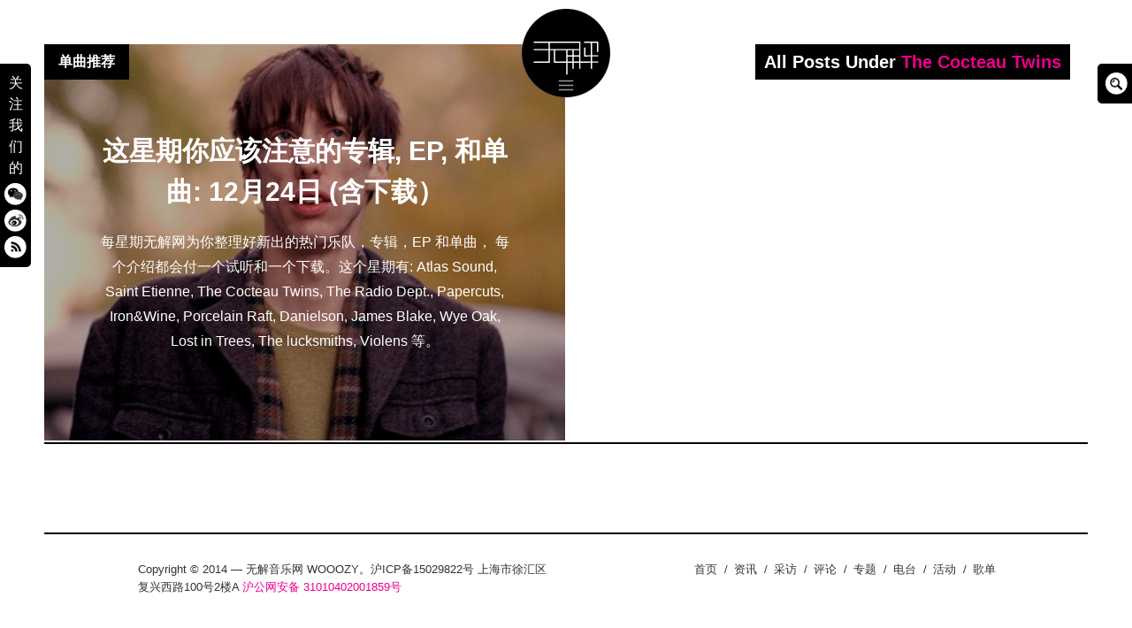

--- FILE ---
content_type: text/html; charset=UTF-8
request_url: https://www.wooozy.cn/tag/the-cocteau-twins/
body_size: 9256
content:
<!DOCTYPE html>
<html lang="en-GB">
<head>
<meta charset="UTF-8">
<meta name="viewport" content="width=device-width, initial-scale=1, minimal-ui">
<title>The Cocteau Twins | 无解音乐网 WOOOZY</title>
<link rel="profile" href="http://gmpg.org/xfn/11">
<link rel="pingback" href="https://www.wooozy.cn/xmlrpc.php">

<meta name='robots' content='max-image-preview:large' />
	<link rel="alternate" type="application/rss+xml" title="无解音乐网 WOOOZY &raquo; Feed" href="https://www.wooozy.cn/feed/" />
<link rel="alternate" type="application/rss+xml" title="无解音乐网 WOOOZY &raquo; Comments Feed" href="https://www.wooozy.cn/comments/feed/" />
<link rel="alternate" type="application/rss+xml" title="无解音乐网 WOOOZY &raquo; The Cocteau Twins Tag Feed" href="https://www.wooozy.cn/tag/the-cocteau-twins/feed/" />
<style id='wp-img-auto-sizes-contain-inline-css' type='text/css'>
img:is([sizes=auto i],[sizes^="auto," i]){contain-intrinsic-size:3000px 1500px}
/*# sourceURL=wp-img-auto-sizes-contain-inline-css */
</style>
<link rel='stylesheet' id='scap.flashblock-css' href='https://www.wooozy.cn/wp-content/plugins/compact-wp-audio-player/css/flashblock.css?ver=5876cfb1501f214ad9b854b2ce1ff13d' type='text/css' media='all' />
<link rel='stylesheet' id='scap.player-css' href='https://www.wooozy.cn/wp-content/plugins/compact-wp-audio-player/css/player.css?ver=5876cfb1501f214ad9b854b2ce1ff13d' type='text/css' media='all' />
<link rel='stylesheet' id='font-awesome-css' href='https://www.wooozy.cn/wp-content/plugins/stagtools/assets/css/fontawesome-all.min.css?ver=5.15.3' type='text/css' media='all' />
<link rel='stylesheet' id='stag-shortcode-styles-css' href='https://www.wooozy.cn/wp-content/plugins/stagtools/assets/css/stag-shortcodes.css?ver=2.3.8' type='text/css' media='all' />
<style id='wp-emoji-styles-inline-css' type='text/css'>

	img.wp-smiley, img.emoji {
		display: inline !important;
		border: none !important;
		box-shadow: none !important;
		height: 1em !important;
		width: 1em !important;
		margin: 0 0.07em !important;
		vertical-align: -0.1em !important;
		background: none !important;
		padding: 0 !important;
	}
/*# sourceURL=wp-emoji-styles-inline-css */
</style>
<link rel='stylesheet' id='wp-block-library-css' href='https://www.wooozy.cn/wp-includes/css/dist/block-library/style.min.css?ver=5876cfb1501f214ad9b854b2ce1ff13d' type='text/css' media='all' />
<style id='global-styles-inline-css' type='text/css'>
:root{--wp--preset--aspect-ratio--square: 1;--wp--preset--aspect-ratio--4-3: 4/3;--wp--preset--aspect-ratio--3-4: 3/4;--wp--preset--aspect-ratio--3-2: 3/2;--wp--preset--aspect-ratio--2-3: 2/3;--wp--preset--aspect-ratio--16-9: 16/9;--wp--preset--aspect-ratio--9-16: 9/16;--wp--preset--color--black: #000000;--wp--preset--color--cyan-bluish-gray: #abb8c3;--wp--preset--color--white: #ffffff;--wp--preset--color--pale-pink: #f78da7;--wp--preset--color--vivid-red: #cf2e2e;--wp--preset--color--luminous-vivid-orange: #ff6900;--wp--preset--color--luminous-vivid-amber: #fcb900;--wp--preset--color--light-green-cyan: #7bdcb5;--wp--preset--color--vivid-green-cyan: #00d084;--wp--preset--color--pale-cyan-blue: #8ed1fc;--wp--preset--color--vivid-cyan-blue: #0693e3;--wp--preset--color--vivid-purple: #9b51e0;--wp--preset--gradient--vivid-cyan-blue-to-vivid-purple: linear-gradient(135deg,rgb(6,147,227) 0%,rgb(155,81,224) 100%);--wp--preset--gradient--light-green-cyan-to-vivid-green-cyan: linear-gradient(135deg,rgb(122,220,180) 0%,rgb(0,208,130) 100%);--wp--preset--gradient--luminous-vivid-amber-to-luminous-vivid-orange: linear-gradient(135deg,rgb(252,185,0) 0%,rgb(255,105,0) 100%);--wp--preset--gradient--luminous-vivid-orange-to-vivid-red: linear-gradient(135deg,rgb(255,105,0) 0%,rgb(207,46,46) 100%);--wp--preset--gradient--very-light-gray-to-cyan-bluish-gray: linear-gradient(135deg,rgb(238,238,238) 0%,rgb(169,184,195) 100%);--wp--preset--gradient--cool-to-warm-spectrum: linear-gradient(135deg,rgb(74,234,220) 0%,rgb(151,120,209) 20%,rgb(207,42,186) 40%,rgb(238,44,130) 60%,rgb(251,105,98) 80%,rgb(254,248,76) 100%);--wp--preset--gradient--blush-light-purple: linear-gradient(135deg,rgb(255,206,236) 0%,rgb(152,150,240) 100%);--wp--preset--gradient--blush-bordeaux: linear-gradient(135deg,rgb(254,205,165) 0%,rgb(254,45,45) 50%,rgb(107,0,62) 100%);--wp--preset--gradient--luminous-dusk: linear-gradient(135deg,rgb(255,203,112) 0%,rgb(199,81,192) 50%,rgb(65,88,208) 100%);--wp--preset--gradient--pale-ocean: linear-gradient(135deg,rgb(255,245,203) 0%,rgb(182,227,212) 50%,rgb(51,167,181) 100%);--wp--preset--gradient--electric-grass: linear-gradient(135deg,rgb(202,248,128) 0%,rgb(113,206,126) 100%);--wp--preset--gradient--midnight: linear-gradient(135deg,rgb(2,3,129) 0%,rgb(40,116,252) 100%);--wp--preset--font-size--small: 13px;--wp--preset--font-size--medium: 20px;--wp--preset--font-size--large: 36px;--wp--preset--font-size--x-large: 42px;--wp--preset--spacing--20: 0.44rem;--wp--preset--spacing--30: 0.67rem;--wp--preset--spacing--40: 1rem;--wp--preset--spacing--50: 1.5rem;--wp--preset--spacing--60: 2.25rem;--wp--preset--spacing--70: 3.38rem;--wp--preset--spacing--80: 5.06rem;--wp--preset--shadow--natural: 6px 6px 9px rgba(0, 0, 0, 0.2);--wp--preset--shadow--deep: 12px 12px 50px rgba(0, 0, 0, 0.4);--wp--preset--shadow--sharp: 6px 6px 0px rgba(0, 0, 0, 0.2);--wp--preset--shadow--outlined: 6px 6px 0px -3px rgb(255, 255, 255), 6px 6px rgb(0, 0, 0);--wp--preset--shadow--crisp: 6px 6px 0px rgb(0, 0, 0);}:where(.is-layout-flex){gap: 0.5em;}:where(.is-layout-grid){gap: 0.5em;}body .is-layout-flex{display: flex;}.is-layout-flex{flex-wrap: wrap;align-items: center;}.is-layout-flex > :is(*, div){margin: 0;}body .is-layout-grid{display: grid;}.is-layout-grid > :is(*, div){margin: 0;}:where(.wp-block-columns.is-layout-flex){gap: 2em;}:where(.wp-block-columns.is-layout-grid){gap: 2em;}:where(.wp-block-post-template.is-layout-flex){gap: 1.25em;}:where(.wp-block-post-template.is-layout-grid){gap: 1.25em;}.has-black-color{color: var(--wp--preset--color--black) !important;}.has-cyan-bluish-gray-color{color: var(--wp--preset--color--cyan-bluish-gray) !important;}.has-white-color{color: var(--wp--preset--color--white) !important;}.has-pale-pink-color{color: var(--wp--preset--color--pale-pink) !important;}.has-vivid-red-color{color: var(--wp--preset--color--vivid-red) !important;}.has-luminous-vivid-orange-color{color: var(--wp--preset--color--luminous-vivid-orange) !important;}.has-luminous-vivid-amber-color{color: var(--wp--preset--color--luminous-vivid-amber) !important;}.has-light-green-cyan-color{color: var(--wp--preset--color--light-green-cyan) !important;}.has-vivid-green-cyan-color{color: var(--wp--preset--color--vivid-green-cyan) !important;}.has-pale-cyan-blue-color{color: var(--wp--preset--color--pale-cyan-blue) !important;}.has-vivid-cyan-blue-color{color: var(--wp--preset--color--vivid-cyan-blue) !important;}.has-vivid-purple-color{color: var(--wp--preset--color--vivid-purple) !important;}.has-black-background-color{background-color: var(--wp--preset--color--black) !important;}.has-cyan-bluish-gray-background-color{background-color: var(--wp--preset--color--cyan-bluish-gray) !important;}.has-white-background-color{background-color: var(--wp--preset--color--white) !important;}.has-pale-pink-background-color{background-color: var(--wp--preset--color--pale-pink) !important;}.has-vivid-red-background-color{background-color: var(--wp--preset--color--vivid-red) !important;}.has-luminous-vivid-orange-background-color{background-color: var(--wp--preset--color--luminous-vivid-orange) !important;}.has-luminous-vivid-amber-background-color{background-color: var(--wp--preset--color--luminous-vivid-amber) !important;}.has-light-green-cyan-background-color{background-color: var(--wp--preset--color--light-green-cyan) !important;}.has-vivid-green-cyan-background-color{background-color: var(--wp--preset--color--vivid-green-cyan) !important;}.has-pale-cyan-blue-background-color{background-color: var(--wp--preset--color--pale-cyan-blue) !important;}.has-vivid-cyan-blue-background-color{background-color: var(--wp--preset--color--vivid-cyan-blue) !important;}.has-vivid-purple-background-color{background-color: var(--wp--preset--color--vivid-purple) !important;}.has-black-border-color{border-color: var(--wp--preset--color--black) !important;}.has-cyan-bluish-gray-border-color{border-color: var(--wp--preset--color--cyan-bluish-gray) !important;}.has-white-border-color{border-color: var(--wp--preset--color--white) !important;}.has-pale-pink-border-color{border-color: var(--wp--preset--color--pale-pink) !important;}.has-vivid-red-border-color{border-color: var(--wp--preset--color--vivid-red) !important;}.has-luminous-vivid-orange-border-color{border-color: var(--wp--preset--color--luminous-vivid-orange) !important;}.has-luminous-vivid-amber-border-color{border-color: var(--wp--preset--color--luminous-vivid-amber) !important;}.has-light-green-cyan-border-color{border-color: var(--wp--preset--color--light-green-cyan) !important;}.has-vivid-green-cyan-border-color{border-color: var(--wp--preset--color--vivid-green-cyan) !important;}.has-pale-cyan-blue-border-color{border-color: var(--wp--preset--color--pale-cyan-blue) !important;}.has-vivid-cyan-blue-border-color{border-color: var(--wp--preset--color--vivid-cyan-blue) !important;}.has-vivid-purple-border-color{border-color: var(--wp--preset--color--vivid-purple) !important;}.has-vivid-cyan-blue-to-vivid-purple-gradient-background{background: var(--wp--preset--gradient--vivid-cyan-blue-to-vivid-purple) !important;}.has-light-green-cyan-to-vivid-green-cyan-gradient-background{background: var(--wp--preset--gradient--light-green-cyan-to-vivid-green-cyan) !important;}.has-luminous-vivid-amber-to-luminous-vivid-orange-gradient-background{background: var(--wp--preset--gradient--luminous-vivid-amber-to-luminous-vivid-orange) !important;}.has-luminous-vivid-orange-to-vivid-red-gradient-background{background: var(--wp--preset--gradient--luminous-vivid-orange-to-vivid-red) !important;}.has-very-light-gray-to-cyan-bluish-gray-gradient-background{background: var(--wp--preset--gradient--very-light-gray-to-cyan-bluish-gray) !important;}.has-cool-to-warm-spectrum-gradient-background{background: var(--wp--preset--gradient--cool-to-warm-spectrum) !important;}.has-blush-light-purple-gradient-background{background: var(--wp--preset--gradient--blush-light-purple) !important;}.has-blush-bordeaux-gradient-background{background: var(--wp--preset--gradient--blush-bordeaux) !important;}.has-luminous-dusk-gradient-background{background: var(--wp--preset--gradient--luminous-dusk) !important;}.has-pale-ocean-gradient-background{background: var(--wp--preset--gradient--pale-ocean) !important;}.has-electric-grass-gradient-background{background: var(--wp--preset--gradient--electric-grass) !important;}.has-midnight-gradient-background{background: var(--wp--preset--gradient--midnight) !important;}.has-small-font-size{font-size: var(--wp--preset--font-size--small) !important;}.has-medium-font-size{font-size: var(--wp--preset--font-size--medium) !important;}.has-large-font-size{font-size: var(--wp--preset--font-size--large) !important;}.has-x-large-font-size{font-size: var(--wp--preset--font-size--x-large) !important;}
/*# sourceURL=global-styles-inline-css */
</style>

<style id='classic-theme-styles-inline-css' type='text/css'>
/*! This file is auto-generated */
.wp-block-button__link{color:#fff;background-color:#32373c;border-radius:9999px;box-shadow:none;text-decoration:none;padding:calc(.667em + 2px) calc(1.333em + 2px);font-size:1.125em}.wp-block-file__button{background:#32373c;color:#fff;text-decoration:none}
/*# sourceURL=/wp-includes/css/classic-themes.min.css */
</style>
<link rel='stylesheet' id='stag-style-css' href='https://www.wooozy.cn/wp-content/themes/wooozy_2014/style.css?ver=1.0.1' type='text/css' media='all' />
<link rel='stylesheet' id='popup-css' href='https://www.wooozy.cn/wp-content/themes/wooozy_2014/assets/css/popup.css?ver=5876cfb1501f214ad9b854b2ce1ff13d' type='text/css' media='' />
<script type="text/javascript" src="https://www.wooozy.cn/wp-content/plugins/compact-wp-audio-player/js/soundmanager2-nodebug-jsmin.js?ver=5876cfb1501f214ad9b854b2ce1ff13d" id="scap.soundmanager2-js"></script>
<script type="text/javascript" src="https://www.wooozy.cn/wp-includes/js/jquery/jquery.min.js?ver=3.7.1" id="jquery-core-js"></script>
<script type="text/javascript" src="https://www.wooozy.cn/wp-includes/js/jquery/jquery-migrate.min.js?ver=3.4.1" id="jquery-migrate-js"></script>
<script type="text/javascript" src="https://www.wooozy.cn/wp-content/themes/wooozy_2014/assets/js/lib/spin/spin.js?ver=1.3" id="spin-js"></script>
<script type="text/javascript" src="https://www.wooozy.cn/wp-content/themes/wooozy_2014/assets/js/lib/spin/jquery.spin.js?ver=1.3" id="jquery.spin-js"></script>
<link rel="https://api.w.org/" href="https://www.wooozy.cn/wp-json/" /><link rel="alternate" title="JSON" type="application/json" href="https://www.wooozy.cn/wp-json/wp/v2/tags/898" /><link rel="EditURI" type="application/rsd+xml" title="RSD" href="https://www.wooozy.cn/xmlrpc.php?rsd" />

		<!-- Open Graph tags generated by Open Graph Metabox for WordPress -->
		<meta property="og:url" content="https://www.wooozy.cn/news/%e8%bf%99%e6%98%9f%e6%9c%9f%e4%bd%a0%e5%ba%94%e8%af%a5%e6%b3%a8%e6%84%8f%e7%9a%84%e4%b8%93%e8%be%91-ep-%e5%92%8c%e5%8d%95%e6%9b%b2-12%e6%9c%8823%e6%97%a5-%e5%90%ab%e4%b8%8b%e8%bd%bd%ef%bc%89/" />

					<meta property="og:title" content="  The Cocteau Twins无解音乐网 WOOOZY" />
		
					<meta property="og:description" content="每星期无解网为你整理好新出的热门乐队，专辑，EP 和单曲， 每个介绍都会付一个试听和一个下载。这个星期有: Atlas Sound, Saint Etienne, The Cocteau Twins, The Radio Dept., Papercuts, Iron&Wine, Porcelain Raft, Danielson, James Blake, Wye Oak, Lost in Trees, The lucksmiths, Violens 等。" />
		
		
		
		
		
		<!-- /Open Graph tags generated by Open Graph Metabox for WordPress -->
				<script>
			document.documentElement.className = document.documentElement.className.replace( 'no-js', 'js' );
		</script>
				<style>
			.no-js img.lazyload { display: none; }
			figure.wp-block-image img.lazyloading { min-width: 150px; }
							.lazyload, .lazyloading { opacity: 0; }
				.lazyloaded {
					opacity: 1;
					transition: opacity 400ms;
					transition-delay: 0ms;
				}
					</style>
		<meta name="generator" content="Wooozy 1.0.1">
<meta name="generator" content="StagCustomizer 1.0">
	<style id="stag-custom-css" type="text/css">
		body,
		.site,
		hr:not(.stag-divider)::before {
			background-color: #ffffff;
		}
		body {
			font-family: "Helvetica, Tahoma, Arial, STXihei, "华文细黑", "Microsoft YaHei", "微软雅黑", SimSun, "宋体", Heiti, "黑体", sans-serif;";
		}
		a,
		.archive-header__title span,
		.footer-menu a:hover {
			color: #eb008b;
		}
		h1, h2, h3, h4, h5, h6, .button, .stag-button, input[type="submit"], input[type="reset"], .button-secondary, legend, .rcp_subscription_level_name {
			font-family: "Helvetica, Tahoma, Arial, STXihei, "华文细黑", "Microsoft YaHei", "微软雅黑", SimSun, "宋体", Heiti, "黑体", sans-serif;";
		}
		.post-grid {
			border-color: #ffffff;
		}
			</style>
	<meta name="generator" content="Elementor 3.18.3; features: e_dom_optimization, e_optimized_assets_loading, e_optimized_css_loading, additional_custom_breakpoints, block_editor_assets_optimize, e_image_loading_optimization; settings: css_print_method-external, google_font-enabled, font_display-swap">
			
			<style type="text/css" media="all">
				.custom-logo {
					background: url("https://www.wooozy.cn/wp-content/uploads/2014/05/wooozy_logo2.png") no-repeat;
					width: 100px;
					height: 100px;
					background-size: contain;
				}
				@media
				(-webkit-min-device-pixel-ratio: 1.3),
				(-o-min-device-pixel-ratio: 2.6/2),
				(min--moz-device-pixel-ratio: 1.3),
				(min-device-pixel-ratio: 1.3),
				(min-resolution: 1.3dppx) {
					.custom-logo {
						background: url("https://www.wooozy.cn/wp-content/uploads/2014/05/wooozy_logo_retina1.png") no-repeat;
						background-size: 100px 100px;
					}
				}
			</style>
					<meta name="theme-color" content="#F5F5F5">
			<link rel="icon" href="https://www.wooozy.cn/wp-content/uploads/2023/06/cropped-wooozy_logo-32x32.png" sizes="32x32" />
<link rel="icon" href="https://www.wooozy.cn/wp-content/uploads/2023/06/cropped-wooozy_logo-192x192.png" sizes="192x192" />
<link rel="apple-touch-icon" href="https://www.wooozy.cn/wp-content/uploads/2023/06/cropped-wooozy_logo-180x180.png" />
<meta name="msapplication-TileImage" content="https://www.wooozy.cn/wp-content/uploads/2023/06/cropped-wooozy_logo-270x270.png" />
</head>
<body class="archive tag tag-the-cocteau-twins tag-898 wp-custom-logo wp-theme-wooozy_2014 chrome header-over stagtools elementor-default elementor-kit-41941">

<div class="site-nav-overlay"></div>

		<header id="masthead" class="site-header">

			<div class="site-branding">
									<div class="custom-logo pausing" title="Home" href="https://www.wooozy.cn/"><div class="wave"></div></div>
														<nav id="site-navigation-sub" class="navigation sub-navigation site-nav__section" role="navigation">
				<ul id="menu-wooozy-2012" class="primary-menu"><li id="menu-item-20129" class="menu-item menu-item-type-custom menu-item-object-custom menu-item-home menu-item-20129"><a href="https://www.wooozy.cn/">首页</a></li>
<li id="menu-item-23100" class="menu-item menu-item-type-taxonomy menu-item-object-category menu-item-23100"><a href="https://www.wooozy.cn/news/">资讯</a></li>
<li id="menu-item-23101" class="menu-item menu-item-type-taxonomy menu-item-object-category menu-item-23101"><a href="https://www.wooozy.cn/interview/">采访</a></li>
<li id="menu-item-23099" class="menu-item menu-item-type-taxonomy menu-item-object-category menu-item-23099"><a href="https://www.wooozy.cn/review/">评论</a></li>
<li id="menu-item-23096" class="menu-item menu-item-type-taxonomy menu-item-object-category menu-item-23096"><a href="https://www.wooozy.cn/feature/">专题</a></li>
<li id="menu-item-42000" class="menu-item menu-item-type-taxonomy menu-item-object-category menu-item-42000"><a href="https://www.wooozy.cn/radio/">电台</a></li>
<li id="menu-item-41999" class="menu-item menu-item-type-taxonomy menu-item-object-category menu-item-41999"><a href="https://www.wooozy.cn/wooozyevent/">活动</a></li>
<li id="menu-item-41998" class="menu-item menu-item-type-taxonomy menu-item-object-category menu-item-41998"><a href="https://www.wooozy.cn/%e6%ad%8c%e5%8d%95/">歌单</a></li>
</ul>			<!--<div class="radio">
	<div class="wrap clearfix">
		<link href="https://www.wooozy.cn/wp-content/themes/wooozy_2014/assets/css/blue.monday/jplayer.blue.monday.css" rel="stylesheet" type="text/css" />
		<script type="text/javascript">
		//<![CDATA[

		jQuery(document).ready(function($){



			var myPlaylist = new jPlayerPlaylist({

				jPlayer: "#jquery_jplayer_N",

				cssSelectorAncestor: "#jp_container_N"

			}, [

				{title:"无解电台＃7", mp3:"https://www.wooozy.cn/audio/wooozy_radio_7.mp3", articlelink:"https://www.wooozy.cn/archives/22725"},{title:"无解电台 ＃6", mp3:"https://www.wooozy.cn/audio/wooozy_radio_6.mp3", articlelink:"https://www.wooozy.cn/archives/22128"},{title:"无解电台＃5", mp3:"https://www.wooozy.cn/audio/wooozy_radio_5.mp3", articlelink:"https://www.wooozy.cn/archives/21677"},{title:"无解电台 #4", mp3:"https://www.wooozy.cn/audio/wooozy-radio-4.mp3", articlelink:"https://www.wooozy.cn/archives/20380"},{title:"无解电台 #3", mp3:"https://www.wooozy.cn/audio/wooozy_radio_3.mp3", articlelink:"https://www.wooozy.cn/archives/20139"},
			], {

				playlistOptions: {

					enableRemoveControls: false

				},

				swfPath: "js",

				supplied: "webmv, ogv, m4v, oga, mp3",

				smoothPlayBar: true,

				keyEnabled: false,

				audioFullScreen: false,
		
			});
			
		});
		</script>

		<div id="jp_container_N" class="jp-video">


			<div class="jp-type-playlist">

				<div id="jquery_jplayer_N" class="jp-jplayer"></div>

				<div class="jp-gui">

				<div class="jp-playlist">

					<ul>


						<li></li>

					</ul>

				</div>


					<div class="jp-interface" id="jp-interface">

						<div class="jp-controls-holder">

							<ul class="jp-controls">
															
								<li><a href="javascript:;" class="jp-pause" tabindex="1"><i class="stag-icon icon-pause"></i></a></li>

								<li><a href="javascript:;" class="jp-play" tabindex="1"><i class="stag-icon icon-play"></i></a></li>


							</ul>
							
							<a class="article-link" style="display: none;" title="查看本期电台介绍及翻译"><i class="stag-icon icon-bars"></i></a>

						</div>

					</div>

				</div>

				<div class="jp-no-solution">

					<span>Update Required</span>

					To play the media you will need to either update your browser to a recent version or update your <a href="http://get.adobe.com/flashplayer/" target="_blank">Flash plugin</a>.

				</div>

			</div>

		</div>
			

</div></div>-->
</nav><!-- #site-navigation -->
			
			</div>


			<!-- <div id="site-navigation-toggle" class="site-navigation-toggle"><i class="stag-icon icon-bars"></i></div>-->


		</header><!-- #masthead -->
				<div class="floating_social">关注我们的<a href="#inline" class="popup" title="微信"><div class="weixin"></div></a><a href="https://weibo.com/wooozy/" target="_new" title="微博"><div class="weibo"></div></a><a href="https://www.wooozy.cn/feed/" class="no-ajaxy" target="_blank" title="RSS"><div class="rss"></div></a></div>
				
		<div class="floating_search">
			<form class="bop-nav-search menu-item menu-item-type-search menu-item-object- menu-item-23244" role="search" method="get" action="https://www.wooozy.cn/">
				<label>
					<span class="screen-reader-text">Search Box</span>
					<input type="search" class="search-field" placeholder="" value="" name="s" title="" style="display: none;">
				</label>
				<input type="submit" class="search-submit" value="">
				<script type="text/javascript">
					jQuery(document).ready(function($){
						$('.floating_search').hover(function(){
							$('.floating_search input[type="search"]').animate({width: "toggle"}, 500).focus();
						});
					});
				</script>
			</form>
		</div>

				<div id="inline" class="white-popup mfp-hide"><h3 style="margin-bottom: 0;">关注无解音乐网微信</h3><img data-src='https://www.wooozy.cn/wp-content/themes/wooozy_2014/assets/img/weixin-QR.jpg' class='lazyload' src='[data-uri]' /><noscript><img src="https://www.wooozy.cn/wp-content/themes/wooozy_2014/assets/img/weixin-QR.jpg"/></noscript><p>打开微信，点击底部的“发现”，使用 “扫一扫” 即可关注。</p></div>

<div id="page" class="hfeed site">

	<div id="content" class="site-content" data-layout="1-2-2-2" class="archive tag tag-the-cocteau-twins tag-898 wp-custom-logo wp-theme-wooozy_2014 chrome header-over stagtools elementor-default elementor-kit-41941">
			<script class="document-script" type="text/javascript" src="https://www.wooozy.cn/wp-content/themes/wooozy_2014/assets/js/jquery.reload.js"></script>
						<div class="archive-header">
				<h3 class="archive-header__title">All Posts Under <span>The Cocteau Twins</span></h3>
			</div>
			
    <section id="primary" class="content-area">
		<main id="main" class="site-main">

		
						
				
	<article id="post-5406" class="post-5406 post type-post status-publish format-standard has-post-thumbnail hentry category-single category-news tag-atlas-sound tag-danielson tag-ironwine tag-james-blake tag-lost-in-trees tag-papercuts tag-porcelain-raft tag-saint-etienne tag-the-cocteau-twins tag-the-lucksmiths tag-the-radio-dept tag-violens tag-wye-oak post-grid">
		<a href="https://www.wooozy.cn/news/%e8%bf%99%e6%98%9f%e6%9c%9f%e4%bd%a0%e5%ba%94%e8%af%a5%e6%b3%a8%e6%84%8f%e7%9a%84%e4%b8%93%e8%be%91-ep-%e5%92%8c%e5%8d%95%e6%9b%b2-12%e6%9c%8823%e6%97%a5-%e5%90%ab%e4%b8%8b%e8%bd%bd%ef%bc%89/" rel="bookmark">
	<style type="text/css" scoped>
		
				.post-cover-5406 { background-image: url(https://www.wooozy.cn/wp-content/uploads/2010/12/bradford-cox.jpg); opacity: 0.7; }
			</style>
<div class="post-cover post-cover-5406 stag-image--none"></div>
</a>
		<div class="post-content">
			<header class="entry-header">
				<h1 class="entry-title"><a href="https://www.wooozy.cn/news/%e8%bf%99%e6%98%9f%e6%9c%9f%e4%bd%a0%e5%ba%94%e8%af%a5%e6%b3%a8%e6%84%8f%e7%9a%84%e4%b8%93%e8%be%91-ep-%e5%92%8c%e5%8d%95%e6%9b%b2-12%e6%9c%8823%e6%97%a5-%e5%90%ab%e4%b8%8b%e8%bd%bd%ef%bc%89/" rel="bookmark">这星期你应该注意的专辑, EP, 和单曲: 12月24日 (含下载）</a></h1>
			</header><!-- .entry-header -->

						<div class="post-excerpt">
				<a href="https://www.wooozy.cn/news/%e8%bf%99%e6%98%9f%e6%9c%9f%e4%bd%a0%e5%ba%94%e8%af%a5%e6%b3%a8%e6%84%8f%e7%9a%84%e4%b8%93%e8%be%91-ep-%e5%92%8c%e5%8d%95%e6%9b%b2-12%e6%9c%8823%e6%97%a5-%e5%90%ab%e4%b8%8b%e8%bd%bd%ef%bc%89/" rel="bookmark"><p>每星期无解网为你整理好新出的热门乐队，专辑，EP 和单曲， 每个介绍都会付一个试听和一个下载。这个星期有: Atlas Sound, Saint Etienne, The Cocteau Twins, The Radio Dept., Papercuts, Iron&#038;Wine, Porcelain Raft, Danielson, James Blake, Wye Oak, Lost in Trees, The lucksmiths, Violens 等。</p>
</a>
			</div>
					</div>
		<span class="sub-category-list">
			单曲推荐<br />		</span>
	</article>

			
		
		</main><!-- #main -->

		

	</section><!-- #primary -->

		<footer id="colophon" class="site-footer" role="contentinfo">
						<div class="footer-widgets-container">
				<div class="inside">
					<div class="footer-widgets grid">
						<aside id="text-460771875" class="widget unit one-of-two widget_text">			<div class="textwidget"></div>
		</aside>					</div>
				</div>
			</div><!-- .site-footer -->
			
									<div class="copyright">
				<div class="inside">

					<div class="grid">
						<div class="unit one-of-two site-info">
							Copyright © 2014 — 无解音乐网 WOOOZY。沪ICP备15029822号 
上海市徐汇区复兴西路100号2楼A
<a href="http://www.beian.gov.cn/portal/registerSystemInfo?recordcode=31010402001859">沪公网安备 31010402001859号</a>		 						</div><!-- .site-info -->

												<div class="unit one-of-two">
							<ul id="menu-wooozy-2013" class="footer-menu"><li class="menu-item menu-item-type-custom menu-item-object-custom menu-item-home menu-item-20129"><span class="divider">/</span><a href="https://www.wooozy.cn/">首页</a></li>
<li class="menu-item menu-item-type-taxonomy menu-item-object-category menu-item-23100"><span class="divider">/</span><a href="https://www.wooozy.cn/news/">资讯</a></li>
<li class="menu-item menu-item-type-taxonomy menu-item-object-category menu-item-23101"><span class="divider">/</span><a href="https://www.wooozy.cn/interview/">采访</a></li>
<li class="menu-item menu-item-type-taxonomy menu-item-object-category menu-item-23099"><span class="divider">/</span><a href="https://www.wooozy.cn/review/">评论</a></li>
<li class="menu-item menu-item-type-taxonomy menu-item-object-category menu-item-23096"><span class="divider">/</span><a href="https://www.wooozy.cn/feature/">专题</a></li>
<li class="menu-item menu-item-type-taxonomy menu-item-object-category menu-item-42000"><span class="divider">/</span><a href="https://www.wooozy.cn/radio/">电台</a></li>
<li class="menu-item menu-item-type-taxonomy menu-item-object-category menu-item-41999"><span class="divider">/</span><a href="https://www.wooozy.cn/wooozyevent/">活动</a></li>
<li class="menu-item menu-item-type-taxonomy menu-item-object-category menu-item-41998"><span class="divider">/</span><a href="https://www.wooozy.cn/%e6%ad%8c%e5%8d%95/">歌单</a></li>
</ul>						</div>
											</div>

				</div>
			</div><!-- .copyright -->
					</footer><!-- #colophon -->

	</div><!-- #content -->

</div><!-- #page -->
<script>
  (function(i,s,o,g,r,a,m){i['GoogleAnalyticsObject']=r;i[r]=i[r]||function(){
  (i[r].q=i[r].q||[]).push(arguments)},i[r].l=1*new Date();a=s.createElement(o),
  m=s.getElementsByTagName(o)[0];a.async=1;a.src=g;m.parentNode.insertBefore(a,m)
  })(window,document,'script','//www.google-analytics.com/analytics.js','ga');

  ga('create', 'UA-3926254-4', 'wooozy.cn');
  ga('send', 'pageview');

</script>
<script type="speculationrules">
{"prefetch":[{"source":"document","where":{"and":[{"href_matches":"/*"},{"not":{"href_matches":["/wp-*.php","/wp-admin/*","/wp-content/uploads/*","/wp-content/*","/wp-content/plugins/*","/wp-content/themes/wooozy_2014/*","/*\\?(.+)"]}},{"not":{"selector_matches":"a[rel~=\"nofollow\"]"}},{"not":{"selector_matches":".no-prefetch, .no-prefetch a"}}]},"eagerness":"conservative"}]}
</script>

<!-- WP Audio player plugin v1.9.15 - https://www.tipsandtricks-hq.com/wordpress-audio-music-player-plugin-4556/ -->
    <script type="text/javascript">
        soundManager.useFlashBlock = true; // optional - if used, required flashblock.css
        soundManager.url = 'https://www.wooozy.cn/wp-content/plugins/compact-wp-audio-player/swf/soundmanager2.swf';
        function play_mp3(flg, ids, mp3url, volume, loops)
        {
            //Check the file URL parameter value
            var pieces = mp3url.split("|");
            if (pieces.length > 1) {//We have got an .ogg file too
                mp3file = pieces[0];
                oggfile = pieces[1];
                //set the file URL to be an array with the mp3 and ogg file
                mp3url = new Array(mp3file, oggfile);
            }

            soundManager.createSound({
                id: 'btnplay_' + ids,
                volume: volume,
                url: mp3url
            });

            if (flg == 'play') {
    stop_all_tracks();                soundManager.play('btnplay_' + ids, {
                    onfinish: function() {
                        if (loops == 'true') {
                            loopSound('btnplay_' + ids);
                        }
                        else {
                            document.getElementById('btnplay_' + ids).style.display = 'inline';
                            document.getElementById('btnstop_' + ids).style.display = 'none';
                        }
                    }
                });
            }
            else if (flg == 'stop') {
    //soundManager.stop('btnplay_'+ids);
                soundManager.pause('btnplay_' + ids);
            }
        }
        function show_hide(flag, ids)
        {
            if (flag == 'play') {
                document.getElementById('btnplay_' + ids).style.display = 'none';
                document.getElementById('btnstop_' + ids).style.display = 'inline';
            }
            else if (flag == 'stop') {
                document.getElementById('btnplay_' + ids).style.display = 'inline';
                document.getElementById('btnstop_' + ids).style.display = 'none';
            }
        }
        function loopSound(soundID)
        {
            window.setTimeout(function() {
                soundManager.play(soundID, {onfinish: function() {
                        loopSound(soundID);
                    }});
            }, 1);
        }
        function stop_all_tracks()
        {
            soundManager.stopAll();
            var inputs = document.getElementsByTagName("input");
            for (var i = 0; i < inputs.length; i++) {
                if (inputs[i].id.indexOf("btnplay_") == 0) {
                    inputs[i].style.display = 'inline';//Toggle the play button
                }
                if (inputs[i].id.indexOf("btnstop_") == 0) {
                    inputs[i].style.display = 'none';//Hide the stop button
                }
            }
        }
    </script>
    	<script type="text/javascript"></script>
	<script type="text/javascript" defer src="https://www.wooozy.cn/wp-content/plugins/stagtools/assets/js/fontawesome-all.min.js?ver=5.15.3" id="font-awesome-v5-svg-js"></script>
<script type="text/javascript" defer src="https://www.wooozy.cn/wp-content/plugins/stagtools/assets/js/fa-v4-shims.min.js?ver=5.15.3" id="font-awesome-v4-shim-js"></script>
<script type="text/javascript" id="stag-custom-js-extra">
/* <![CDATA[ */
var StagFitvidsCustomSelectors = {"customSelector":"iframe[src*='www.viddler.com'],iframe[src*='money.cnn.com'],iframe[src*='www.educreations.com'],iframe[src*='//blip.tv'],iframe[src*='//embed.ted.com'],iframe[src*='//www.hulu.com']"};
var postSettings = {"ajaxurl":"https://www.wooozy.cn/wp-admin/admin-ajax.php","nonce":"66bc4d858c","category":"","search":""};
//# sourceURL=stag-custom-js-extra
/* ]]> */
</script>
<script type="text/javascript" src="https://www.wooozy.cn/wp-content/themes/wooozy_2014/assets/js/jquery.custom.js?ver=1.0.1" id="stag-custom-js"></script>
<script type="text/javascript" src="https://www.wooozy.cn/wp-content/themes/wooozy_2014/assets/js/plugins.js?ver=1.0.1" id="stag-plugins-js"></script>
<script type="text/javascript" src="https://www.wooozy.cn/wp-content/themes/wooozy_2014/assets/js/jquery.scrollTo.js?ver=1.0.1" id="jquery-scrollto-js"></script>
<script type="text/javascript" src="https://www.wooozy.cn/wp-content/themes/wooozy_2014/assets/js/history.js?ver=1.0.1" id="jquery.history-js"></script>
<script type="text/javascript" src="https://www.wooozy.cn/wp-content/themes/wooozy_2014/assets/js/ajaxify-html5.js?ver=1.0.1" id="ajaxfy-js"></script>
<script type="text/javascript" src="https://www.wooozy.cn/wp-content/themes/wooozy_2014/assets/js/jquery.jplayer.min.js?ver=1.0.1" id="jplayer-js"></script>
<script type="text/javascript" src="https://www.wooozy.cn/wp-content/themes/wooozy_2014/assets/js/popup.js?ver=1.0.1" id="popup-js"></script>
<script type="text/javascript" src="https://www.wooozy.cn/wp-content/themes/wooozy_2014/assets/js/swipe.js?ver=1.0.1" id="swipe-js"></script>
<script type="text/javascript" src="https://www.wooozy.cn/wp-content/themes/wooozy_2014/assets/js/jplayer.playlist.min.js?ver=1.0.1" id="jplayerlist-js"></script>
<script type="text/javascript" src="https://www.wooozy.cn/wp-content/plugins/wp-smushit/app/assets/js/smush-lazy-load.min.js?ver=3.15.0" id="smush-lazy-load-js"></script>
<script id="wp-emoji-settings" type="application/json">
{"baseUrl":"https://s.w.org/images/core/emoji/17.0.2/72x72/","ext":".png","svgUrl":"https://s.w.org/images/core/emoji/17.0.2/svg/","svgExt":".svg","source":{"concatemoji":"https://www.wooozy.cn/wp-includes/js/wp-emoji-release.min.js?ver=5876cfb1501f214ad9b854b2ce1ff13d"}}
</script>
<script type="module">
/* <![CDATA[ */
/*! This file is auto-generated */
const a=JSON.parse(document.getElementById("wp-emoji-settings").textContent),o=(window._wpemojiSettings=a,"wpEmojiSettingsSupports"),s=["flag","emoji"];function i(e){try{var t={supportTests:e,timestamp:(new Date).valueOf()};sessionStorage.setItem(o,JSON.stringify(t))}catch(e){}}function c(e,t,n){e.clearRect(0,0,e.canvas.width,e.canvas.height),e.fillText(t,0,0);t=new Uint32Array(e.getImageData(0,0,e.canvas.width,e.canvas.height).data);e.clearRect(0,0,e.canvas.width,e.canvas.height),e.fillText(n,0,0);const a=new Uint32Array(e.getImageData(0,0,e.canvas.width,e.canvas.height).data);return t.every((e,t)=>e===a[t])}function p(e,t){e.clearRect(0,0,e.canvas.width,e.canvas.height),e.fillText(t,0,0);var n=e.getImageData(16,16,1,1);for(let e=0;e<n.data.length;e++)if(0!==n.data[e])return!1;return!0}function u(e,t,n,a){switch(t){case"flag":return n(e,"\ud83c\udff3\ufe0f\u200d\u26a7\ufe0f","\ud83c\udff3\ufe0f\u200b\u26a7\ufe0f")?!1:!n(e,"\ud83c\udde8\ud83c\uddf6","\ud83c\udde8\u200b\ud83c\uddf6")&&!n(e,"\ud83c\udff4\udb40\udc67\udb40\udc62\udb40\udc65\udb40\udc6e\udb40\udc67\udb40\udc7f","\ud83c\udff4\u200b\udb40\udc67\u200b\udb40\udc62\u200b\udb40\udc65\u200b\udb40\udc6e\u200b\udb40\udc67\u200b\udb40\udc7f");case"emoji":return!a(e,"\ud83e\u1fac8")}return!1}function f(e,t,n,a){let r;const o=(r="undefined"!=typeof WorkerGlobalScope&&self instanceof WorkerGlobalScope?new OffscreenCanvas(300,150):document.createElement("canvas")).getContext("2d",{willReadFrequently:!0}),s=(o.textBaseline="top",o.font="600 32px Arial",{});return e.forEach(e=>{s[e]=t(o,e,n,a)}),s}function r(e){var t=document.createElement("script");t.src=e,t.defer=!0,document.head.appendChild(t)}a.supports={everything:!0,everythingExceptFlag:!0},new Promise(t=>{let n=function(){try{var e=JSON.parse(sessionStorage.getItem(o));if("object"==typeof e&&"number"==typeof e.timestamp&&(new Date).valueOf()<e.timestamp+604800&&"object"==typeof e.supportTests)return e.supportTests}catch(e){}return null}();if(!n){if("undefined"!=typeof Worker&&"undefined"!=typeof OffscreenCanvas&&"undefined"!=typeof URL&&URL.createObjectURL&&"undefined"!=typeof Blob)try{var e="postMessage("+f.toString()+"("+[JSON.stringify(s),u.toString(),c.toString(),p.toString()].join(",")+"));",a=new Blob([e],{type:"text/javascript"});const r=new Worker(URL.createObjectURL(a),{name:"wpTestEmojiSupports"});return void(r.onmessage=e=>{i(n=e.data),r.terminate(),t(n)})}catch(e){}i(n=f(s,u,c,p))}t(n)}).then(e=>{for(const n in e)a.supports[n]=e[n],a.supports.everything=a.supports.everything&&a.supports[n],"flag"!==n&&(a.supports.everythingExceptFlag=a.supports.everythingExceptFlag&&a.supports[n]);var t;a.supports.everythingExceptFlag=a.supports.everythingExceptFlag&&!a.supports.flag,a.supports.everything||((t=a.source||{}).concatemoji?r(t.concatemoji):t.wpemoji&&t.twemoji&&(r(t.twemoji),r(t.wpemoji)))});
//# sourceURL=https://www.wooozy.cn/wp-includes/js/wp-emoji-loader.min.js
/* ]]> */
</script>
</body>
</html>


--- FILE ---
content_type: text/plain
request_url: https://www.google-analytics.com/j/collect?v=1&_v=j102&a=1864459565&t=pageview&_s=1&dl=https%3A%2F%2Fwww.wooozy.cn%2Ftag%2Fthe-cocteau-twins%2F&ul=en-us%40posix&dt=The%20Cocteau%20Twins%20%7C%20%E6%97%A0%E8%A7%A3%E9%9F%B3%E4%B9%90%E7%BD%91%20WOOOZY&sr=1280x720&vp=1280x720&_u=IEBAAAABAAAAACAAI~&jid=2018139307&gjid=251419699&cid=863021745.1770144398&tid=UA-3926254-4&_gid=1250671361.1770144398&_r=1&_slc=1&z=1862773210
body_size: -449
content:
2,cG-851YWEVQDX